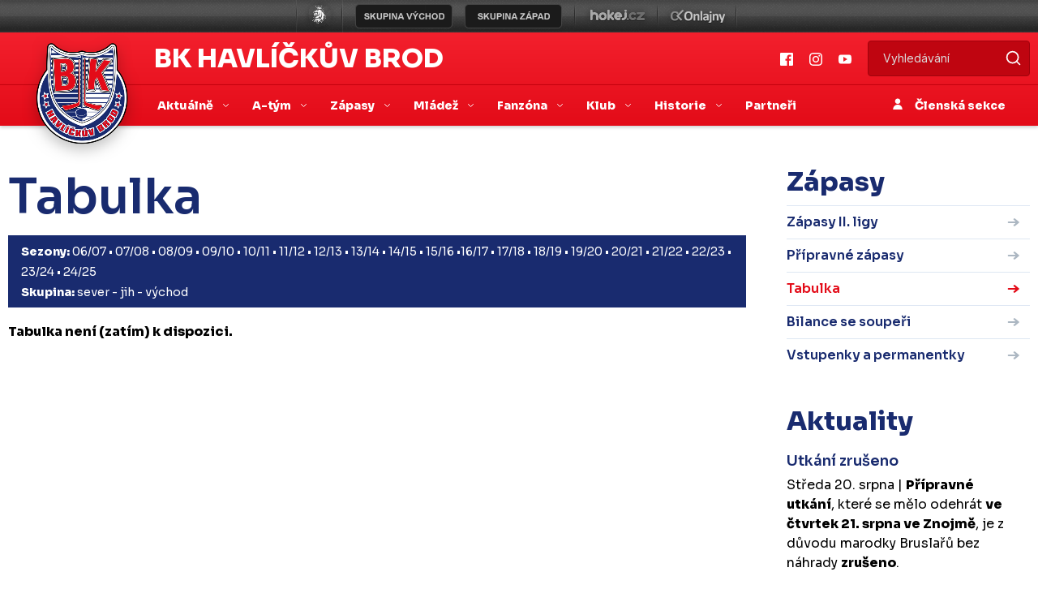

--- FILE ---
content_type: text/html
request_url: https://www.bkhb.cz/tabulka.asp?sezona=2022&liga=ds
body_size: 59212
content:

<!DOCTYPE html>
<html lang="cs" dir="ltr">
  <head>
    <meta charset="windows-1250">
    <meta name="viewport" content="width=device-width, initial-scale=1, shrink-to-fit=no">
    <meta name="googlebot" content="index,follow,snippet,archive" />
    <meta name="keywords" content="hokej Havlíčkův Brod CR ceska cesko" />
    <meta name="description" content="BK Havlíčkův Brod" />
    <meta name="copyright" content="BK Havlíčkův Brod, eSports.cz s.r.o." />

    
    <link href="https://vesna.esports.cz/weby_data/top_bar/top_bar_css.css" rel="stylesheet">
    <link href="inc/css/theme.min.css" rel="stylesheet">
    <link href="inc/css/hotfix.css?1" rel="stylesheet">
    <link rel="author" href="humans.txt">
    
    <link rel="apple-touch-icon" sizes="180x180" href="/apple-touch-icon.png">
    <link rel="icon" type="image/png" sizes="32x32" href="/favicon-32x32.png">
    <link rel="icon" type="image/png" sizes="16x16" href="/favicon-16x16.png">
    <link rel="manifest" href="/site.webmanifest">
    <link rel="mask-icon" href="/safari-pinned-tab.svg" color="#5bbad5">
    <meta name="msapplication-TileColor" content="#da532c">
    <meta name="theme-color" content="#ffffff">

		
		<title>Zápasy  -  Tabulka</title>
		
		<!-- Global site tag (gtag.js) - Google Analytics -->
<script type="text/plain" data-cookiecategory="analytics" async src="https://www.googletagmanager.com/gtag/js?id=UA-153433239-4"></script>
<script type="text/plain" data-cookiecategory="analytics">
window.dataLayer = window.dataLayer || [];
function gtag(){dataLayer.push(arguments);}
gtag('js', new Date());

gtag('config', 'UA-153433239-4');
</script>


</head>
  <body>

<!-- menu -->
<!-- Lista s tymy -->
<div id="top_bar_icons">
  <style>
html, body{
	margin: 0 !important;
	padding: 0;
}
#top_bar {
	margin:0;
	padding:0;
	width: 100%;
	height: 40px;
	background: url(https://vesna.esports.cz/weby_data/top_bar/druha_liga/bg.png) repeat-x 0px 0px;
}

#top_bar_icons_box {
	width: 980px !important;
	padding-left: 00px !important;
	width: 1280px;
	margin: auto;
	padding-left: 85px;
}

#cslh {
	background: url(https://vesna.esports.cz/weby_data/top_bar/druha_liga/logo.png?3) repeat-x 0px 0px;
	width: 58px;
	height: 40px;
	display: inline-block;
	margin-right: 15px;
}
#cslh:hover {
	background: url(https://vesna.esports.cz/weby_data/top_bar/druha_liga/logo.png?3) repeat-x 0px -40px;
	width: 58px;
	height: 40px;
	display: inline-block;
}
#cslh a {
	display: inline-block;
	width: 58px;
	height: 40px;
}

#sever {
	background: url(https://vesna.esports.cz/weby_data/top_bar/druha_liga/skupinaSEVE.png) repeat-x 0px 0px;
	width: 120px;
	height: 40px;
	display: inline-block;
	cursor: pointer;
	margin-right: 10px;
}
#sever:hover {
	background: url(https://vesna.esports.cz/weby_data/top_bar/druha_liga/skupinaSEVE.png) repeat-x 0px -40px;
	width: 120px;
	height: 40px;
	display: inline-block;
	cursor: pointer;
}

#vychod {
	background: url(https://vesna.esports.cz/weby_data/top_bar/druha_liga/vychod.png) repeat-x 0px 0px;
	width: 120px;
	height: 40px;
	display: inline-block;
	cursor: pointer;
	margin-right: 15px;
}
#vychod:hover {
	background: url(https://vesna.esports.cz/weby_data/top_bar/druha_liga/vychod.png) repeat-x 0px -40px;
	width: 120px;
	height: 40px;
	display: inline-block;
	cursor: pointer;
}

#zapad {
	background: url(https://vesna.esports.cz/weby_data/top_bar/druha_liga/zapad.png) repeat-x 0px 0px;
	width: 120px;
	height: 40px;
	display: inline-block;
	cursor: pointer;
	margin-right: 15px;
}
#zapad:hover {
	background: url(https://vesna.esports.cz/weby_data/top_bar/druha_liga/zapad.png) repeat-x 0px -40px;
	width: 120px;
	height: 40px;
	display: inline-block;
	cursor: pointer;
}

#stred {
	background: url(https://vesna.esports.cz/weby_data/top_bar/druha_liga/skupinaS.png) repeat-x 0px 0px;
	width: 120px;
	height: 40px;
	display: inline-block;
	cursor: pointer;
	margin-right: 15px;
}
#stred:hover {
	background: url(https://vesna.esports.cz/weby_data/top_bar/druha_liga/skupinaS.png) repeat-x 0px -40px;
	width: 120px;
	height: 40px;
	display: inline-block;
	cursor: pointer;
}

#jih {
	background: url(https://vesna.esports.cz/weby_data/top_bar/druha_liga/skupinaJ.png) repeat-x 0px 0px;
	width: 120px;
	height: 40px;
	display: inline-block;
	cursor: pointer;
	margin-right: 15px;
}
#jih:hover {
	background: url(https://vesna.esports.cz/weby_data/top_bar/druha_liga/skupinaJ.png) repeat-x 0px -40px;
	width: 120px;
	height: 40px;
	display: inline-block;
	cursor: pointer;
}

#hokejcz {
	background: url(https://vesna.esports.cz/weby_data/top_bar/druha_liga/hokejcz.png) repeat-x 0px 0px;
	width: 104px;
	height: 40px;
	display: inline-block;
}
#hokejcz:hover {
	background: url(https://vesna.esports.cz/weby_data/top_bar/druha_liga/hokejcz.png) repeat-x 0px -40px;
	width: 104px;
	height: 40px;
	display: inline-block;
}
#hokejcz a {
	display: inline-block;
	width: 104px;
	height: 40px;
}

#onlajny {
	background: url(https://vesna.esports.cz/weby_data/top_bar/druha_liga/onlajny.png) repeat-x 0px 0px;
	width: 104px;
	height: 40px;
	display: inline-block;
}
#onlajny:hover {
	background: url(https://vesna.esports.cz/weby_data/top_bar/druha_liga/onlajny.png) repeat-x 0px -40px;
	width: 104px;
	height: 40px;
	display: inline-block;
}
#onlajny a {
	display: inline-block;
	width: 104px;
	height: 40px;
}

#zapad_menu {
	display: inline-block;
}
#bcg_top_bar_items {
	display: inline-block;
}
#bcg_top_bar_items ul {
	font-family: Arial, Verdana;
	font-size: 14px;
	margin: 0;
	padding: 0;
	display: inline-block;
	list-style: none;
}
#bcg_top_bar_items ul li {
	display: block;
	position: relative;
	float: left;
}
#bcg_top_bar_items li ul {
	display: none;
	background: white;
	background: url(https://vesna.esports.cz/weby_data/top_bar/druha_liga/submenu_bg.png);
	border-color: #c9c9c9;
	border-width: 12px;
	width: 430px;
	height: 235px;
	margin-top: 30px;
	font-size: 12px;
	font-family: Arial;
	padding-top: 10px;
	padding-left: 10px;
	z-index:2000;
}
#vychodni_menu li ul {
	display: none;
	background: white;
	background: url(https://vesna.esports.cz/weby_data/top_bar/druha_liga/submenu_bg.png);
	border-color: #c9c9c9;
	border-width: 12px;
	width: 430px;
	height: 235px;
	margin-top: 30px;
	font-size: 12px;
	font-family: Arial;
	padding-top: 10px;
	padding-left: 10px;
}
#bcg_top_bar_items ul li a {
	display: block;
	text-decoration: none;
	color: black;
	padding: 5px 15px 5px 15px;
	margin-left: 1px;
	font-size: 12px;
	font-family: Arial;
}
#bcg_top_bar_items ul li a:hover {

}
#bcg_top_bar_items li:hover ul {
	display: block;
	position: absolute;
}
#bcg_top_bar_items li:hover li {
	width: 210px;
}
#bcg_top_bar_items li:hover li a:hover {
	color:black;
	text-decoration: underline;
}
@media only screen and (max-width:1200px){
    #top_bar{
        display:none;
    }
}
</style>

<div id="top_bar">
<div id="top_bar_icons_box">

<a href="http://ceskyhokej.org/hokejove-souteze/2-liga" target="_blank" title="Český svaz ledního hokeje"><div id="cslh"></div></a>

<div id="bcg_top_bar_items">


<ul id="menux">
	<!--
  <li id="jih"><a href="#"></a>
		<ul style="background:url(https://vesna.esports.cz/weby_data/top_bar/druha_liga/submenu_bg3.png);">
	   	    <li><a href="https://hcrisuty.cz/" target="_blank">TJ HC Řisuty</a></li>
            <li><a href="https://bkhb.cz/" target="_blank">BK Havlíčkův Brod</a></li>
			<li><a href="https://hcstadioncheb.cz/" target="_blank">HC Stadion Cheb</a></li>
            <li><a href="https://ihcpisek.cz/" target="_blank">IHC Králové Písek</a></li>
            <li><a href="https://hckobra.cz/" target="_blank">HC Kobra Praha</a></li>
            <li><a href="https://hcpribram.cz/" target="_blank">HC Příbram</a></li>
            <li><a href="https://hc-klatovy.cz/" target="_blank">HC Klatovy</a></li>
            <li><a href="www.hctabor.com/" target="_blank">HC Tábor</a></li>
		</ul>
	</li>


  <li id="sever"><a href="#"></a>
		<ul style="background:url(https://vesna.esports.cz/weby_data/top_bar/druha_liga/submenu_bg3.png);">
        	<li><a href="https://hokejnp.cz/" target="_blank">BK Nová Paka</a></li>
		    <li><a href="https://hcdecin.cz/" target="_blank">HC Děčín</a></li>
            <li><a href="https://mostectilvi.cz/" target="_blank">MOSTEČTÍ LVI</a></li>
            <li><a href="https://hchronov.cz/" target="_blank">HC Wikov Hronov</a></li>
            <li><a href="https://dracibilina.cz/" target="_blank">Draci Bílina</a></li>
            <li><a href="https://hcvlci.cz/" target="_blank">TJ HC Jablonec n/N.</a></li>
            <li><a href="https://hcdvurkralove.cz/" target="_blank">HC Dvůr Králové n.L.</a></li>
            <li><a href="https://hcletci.cz/" target="_blank">HC Letci Letňany</a></li>
		</ul>
	</li>
	-->

  	<li id="vychod"><a href="#"></a>
		<ul>
		    <li><a href="https://hokejub.cz/" target="_blank">HC Spartak Uherský Brod</a></li>
			<li><a href="https://www.hkkm.cz/" target="_blank">HK Kroměříž</a></li>
           	<li><a href="https://www.hc-havirov.cz/" target="_blank">AZ Havířov</a></li>
			<li><a href="https://lhkjestrabi.cz/" target="_blank">LHK Jestřábi Prostějov</a></li>
			<li><a href="https://www.dracisumperk.cz/" target="_blank">Draci Pars Šumperk</a></li>
            <li><a href="https://www.hcslezan.cz/" target="_blank">HC Slezan Opava</a></li>
            <li><a href="https://www.hokejzr.cz/" target="_blank">SKLH Žďár nad Sázavou</a></li>
            <li><a href="https://www.hknj.cz/" target="_blank">HK Nový Jičín</a></li>
            <li><a href="https://www.hcvm.cz/" target="_blank">HC Bobři Valašské Meziříčí</a></li>
			<li><a href="http://www.technikahokej.cz/" target="_blank">VSK Technika Hokej Brno</a></li>
            <li><a href="https://www.hcismm.cz/" target="_blank">HC ISMM Kopřivnice</a></li>
            <li><a href="https://www.hokejvm.cz/" target="_blank">HHK Velké Meziříčí</a></li>
            <li><a href="https://www.shkmhodonin.cz/" target="_blank">SHKM Hodonín</a></li>
			<li><a href="https://hcorli.cz/" target="_blank">Orli Znojmo</a></li>
    	</ul>
	</li>

  	<li id="zapad"><a href="#"></a>
		<!-- <ul style="background:url(https://vesna.esports.cz/weby_data/top_bar/druha_liga/submenu_bg3.png);"> -->
		<ul>  
			<li><a href="https://www.bkhb.cz/" target="_blank">BK Havlíčkův Brod</a></li>
		    <li><a href="https://slovanusti.cz/" target="_blank">HC Slovan Ústí nad Labem</a></li>
           	<li><a href="https://hokejbenatky.cz/" target="_blank">HC Benátky nad jizerou</a></li>
            <li><a href="https://www.hcvrchlabi.cz/" target="_blank">HC Stadion Vrchlabí</a></li>
            <li><a href="https://www.skkadan.cz/" target="_blank">SK Kadaň</a></li>
            <li><a href="https://www.ihcpisek.cz/" target="_blank">IHC Písek</a></li>
			<li><a href="https://hokejkralupy.cz/" target="_blank">HK Kralupy</a></li>
            <li><a href="https://www.hcdecin.cz/" target="_blank">HC Děčín</a></li>
            <li><a href="https://www.hckobra.cz/" target="_blank">HC Kobra Praha</a></li>
            <li><a href="https://www.mostectilvi.cz/" target="_blank">Mostečtí Lvi</a></li>
            <li><a href="https://hcpribram.cz/" target="_blank">HC Příbram</a></li>
            <li><a href="https://hchronov.cz/" target="_blank">HC Hronov</a></li>
            <li><a href="https://www.hcstadioncheb.cz/" target="_blank">HC Stadion Cheb</a></li> 
            <li><a href="https://hcmilevsko1934.cz/" target="_blank">HC Milevsko 1934</a></li> 
    	</ul>
	</li>

</ul>



<a href="http://www.hokej.cz/druha-liga" target="_blank" title="Hokej.cz - 2. Liga"><div id="hokejcz"></div></a>
<a href="http://www.onlajny.com/" target="_blank" title="Onlajny.com | online přenosy sportovních utkání"><div id="onlajny"></div></a>


</div>

</div>
</div>

</div>
<header>
  <div class="nav-wrap">
    <div class="second-head d-none d-lg-block">
      <div class="container">
        <div class="d-flex">
          <div class="align-items-center d-flex">
            <div class="head"><a href="/">BK Havlíčkův Brod</a></div>
          </div>

          <div class="ml-auto d-none d-lg-flex align-items-center">
            <a class="social" target='_blank' href="https://www.facebook.com/bkhb.cz/"><img src="inc/img/facebook.svg" alt="" /></a>
            <a class="social" target='_blank' href="https://www.instagram.com/bkhb.cz/"><img src="inc/img/instagram.svg" alt="" /></a>
            <a class="social" target='_blank' href="https://www.youtube.com/@bkhb_cz"><img src="inc/img/youtube.svg" alt="" /></a>

            <form action="archiv.asp" class="searchForm mr-auto mr-lg-0 ml-auto">
              <input type="text" name="search" class="search" required="" placeholder="Vyhledávání" />
              <input type="submit" class="submit" value="" />
            </form>
          </div>
        </div>
      </div>
    </div>

    <nav id="main-nav" class="menu navbar navbar-expand-lg navbar-dark">
      <div class="container">
        <div class="logo mx-lg-auto order-0">
          <a class="logo-link" href="/"><img src="inc/img/logo.png" alt="" /></a>
          <div class="slogan-mobile d-block d-lg-none">
            <a href="#">BK Havlíčkův Brod</a>
          </div>
        </div>
        <button class="navbar-toggler second-button" type="button" data-toggle="collapse" data-target=".dual-collapse2">
          <div class="animated-icon2">
            <span></span><span></span><span></span><span></span>
          </div>
        </button>
        <div class="navbar-collapse collapse w-100 dual-collapse2 mt-2 mt-lg-0 text-center text-lg-left main-nav-wrap">
          <ul class="navbar-nav mr-auto">
            
            <li class="nav-item dropdown">
              <a class="nav-link dropdown-toggle" href="#" id="navbarDropdown" role="button" data-toggle="dropdown"
                aria-haspopup="true" aria-expanded="false">
                Aktuálně
              </a>
              <div class="dropdown-menu" aria-labelledby="navbarDropdown">
                


                <a class="nav-link"  href="archiv.asp">Články</a>
                


                <a class="nav-link"  href="archiv.asp?page=4">Aktuality</a>
                

            </li>
            
            <li class="nav-item dropdown">
              <a class="nav-link dropdown-toggle" href="#" id="navbarDropdown" role="button" data-toggle="dropdown"
                aria-haspopup="true" aria-expanded="false">
                A-tým
              </a>
              <div class="dropdown-menu" aria-labelledby="navbarDropdown">
                


                <a class="nav-link"  href="soupiska.asp">Soupiska</a>
                


                <a class="nav-link"  href="zobraz.asp?t=zmeny-v-kadru">Změny v kádru</a>
                


                <a class="nav-link"  href="zobraz.asp?t=realizacni-tym">Realizační tým</a>
                


                <a class="nav-link"  href="statistiky.asp">Statistiky</a>
                

            </li>
            
            <li class="nav-item dropdown">
              <a class="nav-link dropdown-toggle" href="#" id="navbarDropdown" role="button" data-toggle="dropdown"
                aria-haspopup="true" aria-expanded="false">
                Zápasy
              </a>
              <div class="dropdown-menu" aria-labelledby="navbarDropdown">
                


                <a class="nav-link"  href="zapasy.asp">Zápasy II. ligy</a>
                


                <a class="nav-link"  href="zapasy.asp?sezona=2026prip">Přípravné zápasy</a>
                


                <a class="nav-link"  href="tabulka.asp">Tabulka</a>
                


                <a class="nav-link"  href="zobraz.asp?t=bilance-se-souperi">Bilance se soupeři</a>
                


                <a class="nav-link"  href="zobraz.asp?t=vstupenky-a-permanentky">Vstupenky a permanentky</a>
                

            </li>
            
            <li class="nav-item dropdown">
              <a class="nav-link dropdown-toggle" href="#" id="navbarDropdown" role="button" data-toggle="dropdown"
                aria-haspopup="true" aria-expanded="false">
                Mládež 
              </a>
              <div class="dropdown-menu" aria-labelledby="navbarDropdown">
                


                <a class="nav-link"  href="registrace.asp">Individuální výuka</a>
                


                <a class="nav-link"  href="mladez.asp">Rozcestník mládeže</a>
                


                <a class="nav-link"  href="zapasy.asp?kategorie=JUN">Zápasy juniorů</a>
                


                <a class="nav-link"  href="zapasy.asp?kategorie=DOR">Zápasy dorostu</a>
                


                <a class="nav-link"  href="zobraz.asp?t=realizacni-tymy">Realizační týmy</a>
                


                <a class="nav-link"  href="zobraz.asp?t=nabor-hokejistu">Nábor hokejistů</a>
                


                <a class="nav-link"  href="zobraz.asp?t=vikendova-skola-brusleni">Víkendová škola bruslení</a>
                


                <a class="nav-link"  href="zobraz.asp?t=krasobrusleni">Krasobruslení</a>
                


                <a class="nav-link"  href="zobraz.asp?t=clenske-prispevky">Členské příspěvky</a>
                


                <a class="nav-link"  href="zobraz.asp?t=sleva-bauer">Sleva Bauer</a>
                


                <a class="nav-link"  href="zobraz.asp?t=dokumenty">Dokumenty</a>
                

            </li>
            
            <li class="nav-item dropdown">
              <a class="nav-link dropdown-toggle" href="#" id="navbarDropdown" role="button" data-toggle="dropdown"
                aria-haspopup="true" aria-expanded="false">
                Fanzóna
              </a>
              <div class="dropdown-menu" aria-labelledby="navbarDropdown">
                


                <a class="nav-link"  href="zobraz.asp?t=soutez-blachotrapez">Soutěž s Blachotrapez</a>
                


                <a class="nav-link"  href="/zobraz.asp?t=velka-soutez-blachotrapez">Velká soutěž s Blachotrapez</a>
                


                <a class="nav-link"  href="fotogalerie.asp">Fotogalerie</a>
                


                <a class="nav-link" target='_blank' href="https://www.youtube.com/@bkhb_cz">YouTube</a>
                


                <a class="nav-link" target='_blank' href="https://www.facebook.com/bkhb.cz/">Facebook</a>
                


                <a class="nav-link" target='_blank' href="https://www.instagram.com/bkhb.cz/">Instagram</a>
                


                <a class="nav-link" target='_blank' href="https://www.tiktok.com/@bkhb.cz">TikTok</a>
                


                <a class="nav-link" target='_blank' href="https://twitter.com/bkhb_cz">Twitter</a>
                


                <a class="nav-link"  href="offline.asp">Ptejte se</a>
                


                <a class="nav-link" target='_blank' href="https://www.facebook.com/RebelHeartsCZ">Rebel Hearts</a>
                

            </li>
            
            <li class="nav-item dropdown">
              <a class="nav-link dropdown-toggle" href="#" id="navbarDropdown" role="button" data-toggle="dropdown"
                aria-haspopup="true" aria-expanded="false">
                Klub
              </a>
              <div class="dropdown-menu" aria-labelledby="navbarDropdown">
                


                <a class="nav-link"  href="zobraz.asp?t=informace-a-kontakty">Informace a kontakty</a>
                


                <a class="nav-link"  href="zobraz.asp?t=vedeni-klubu">Vedení klubu</a>
                


                <a class="nav-link" target='_blank' href="http://www.tshb.cz/zimni-stadion/ms-1398/p1=1398">Stadion</a>
                


                <a class="nav-link" target='_blank' href="https://www.softkom.biz/Softkom/scheduletshb.aspx">Rozpis ledu</a>
                


                <a class="nav-link"  href="zobraz.asp?t=redakce">Redakce</a>
                


                <a class="nav-link"  href="zobraz.asp?t=akreditace">Akreditace</a>
                

            </li>
            
            <li class="nav-item dropdown">
              <a class="nav-link dropdown-toggle" href="#" id="navbarDropdown" role="button" data-toggle="dropdown"
                aria-haspopup="true" aria-expanded="false">
                Historie
              </a>
              <div class="dropdown-menu" aria-labelledby="navbarDropdown">
                


                <a class="nav-link"  href="zobraz.asp?t=historie-klubu">Historie klubu</a>
                


                <a class="nav-link"  href="zobraz.asp?t=sezona-po-sezone">Sezona po sezoně</a>
                


                <a class="nav-link"  href="zobraz.asp?t=slavni-odchovanci">Slavní odchovanci</a>
                

            </li>
            
            <li class="nav-item">
              <a class="nav-link" target_menu href="partneri.asp">Partneři</a>
            </li>
        </div>
        
        </ul>

        <div class="navbar-collapse collapse w-100 dual-collapse2 mb-2 mb-lg-0">
          <div class="d-block d-lg-none text-center">
            <a class="social" href="#"><img src="inc/img/facebook.svg" alt="" /></a>
            <a class="social" href="#"><img src="inc/img/instagram.svg" alt="" /></a>
            <a class="social" href="#"><img src="inc/img/youtube.svg" alt="" /></a>
          </div>
          <div class="d-block d-lg-none">
            <form class="searchForm mr-auto mr-lg-0 ml-auto">
              <input type="text" name="query" class="search" required="" placeholder="Vyhledávání" />
              <input type="submit" name="search" class="submit" value="" />
            </form>
          </div>
          <ul class="navbar-nav ml-auto">
            <li class="nav-item text-center">
              <a class="nav-link clen" href="https://clen.bkhb.cz"><img src="inc/img/person.svg" alt="" /> Členská sekce</a>
            </li>
          </ul>
        </div>
      </div>
  </div>
  </nav>
  </div>
</header>
<div class="container roster mt-5 mb-5">
        <div class="row">
            <div class="col-12 col-lg-8 col-xl-9 left-side mb-4 mb-lg-0 content-wrap">

                <div class="content tabulka">

                    

			<h1>Tabulka</h1>
			


    <a name="tabulka"></a>

    
			<p class="d-none">
				<a href="vysledky.asp?liga=&sezona=2026">
					<b>Přehled výsledků základní části - klikněte zde</b>
				</a>
			</p>
		
    <script language="JavaScript" type="text/javascript">
       function check_form() {
            box = document.forms[0].mesic;
            box2 = document.forms[0].kvartal;
            destination = box.options[box.selectedIndex].value;


            if (destination!=0) {
                box2.disabled=true;
            }
            else{
                box2.disabled=false;
            }

           }

          function check_form2() {
            box3 = document.forms[0].kvartal;
            box4 = document.forms[0].mesic;
            destination = box3.options[box3.selectedIndex].value;


            if (destination!=0) {
                box4.disabled=true;
            }
            else{
                box4.disabled=false;
            }

           }

    </script>
	
	
    <style>
    #tabLiga  {width:100%;border-collapse:collapse;margin-top:3px;margin-bottom:3px}
    #tabLiga th {text-align:right;font-weight:bold;padding-left:3px;padding-right:3px;font-size:9pt;}
    #tabLiga td {text-align:right;padding-left:3px;padding-right:3px;font-size:9pt;}
    #tabLigaPoradi {text-align:left}
    #tabLiga .vstrel {padding-right:0px;border-right:0px}
    #tabLiga .dt {border-left:0px;border-right:0px}
    #tabLiga .inkas {text-align:left;border-left:0px}
    #tabulkaTym a:link {text-decoration:none}
    #tabulkaTym a:visited {text-decoration:none}
    #tabulkaTym a:hover {text-decoration:underline}
    #tabVygenerovat {font-size:8pt}
    #tabLiga tr.bb {border-bottom:3px solid #555555}
    #tabLiga table.table-colored.one tr:nth-child(1) td, table.table-colored.one tr:nth-child(2) td, table.table-colored.one tr:nth-child(3) td, table.table-colored.one tr:nth-child(4) td, table.table-colored.one tr:nth-child(5) td {background-color: #4572f7;} table.table-colored.one tr:last-child td {background-color: #ff4d4d;}

    </style>
	
	
    <div style="width:100%">

    


    <FIELDSET 
	style="padding:5px;width:100%;margin-top:5px;font-size:8pt"
	>

    <b>Sezony: </b><a href='tabulka.asp?sezona=2007&liga=ds' class='False'>06/07</a> &bull; <a href='tabulka.asp?sezona=2008&liga=ds' class='False'>07/08</a> &bull; <a href='tabulka.asp?sezona=2009&liga=ds' class='False'>08/09</a> &bull; <a href='tabulka.asp?sezona=2010&liga=ds' class='False'>09/10</a> &bull; <a href='tabulka.asp?sezona=2011&liga=ds' class='False'>10/11</a> &bull; <a href='tabulka.asp?sezona=2012&liga=ds' class='False'>11/12</a> &bull; <a href='tabulka.asp?sezona=2013&liga=ds' class='False'>12/13</a> &bull; <a href='tabulka.asp?sezona=2014&liga=ds' class='False'>13/14</a> &bull; <a href='tabulka.asp?sezona=2015&liga=ds' class='False'>14/15</a> &bull; <a href='tabulka.asp?sezona=2016&liga=ds' class='False'>15/16</a> &bull;<a href='tabulka.asp?sezona=2017&liga=ds' class='False'>16/17</a> &bull; <a href='tabulka.asp?sezona=2018&liga=ds' class='False'>17/18</a> &bull; <a href='tabulka.asp?sezona=2019&liga=ds' class='False'>18/19</a> &bull; <a href='tabulka.asp?sezona=2020&liga=ds' class='False'>19/20</a> &bull; <a href='tabulka.asp?sezona=2021&liga=ds' class='False'>20/21</a> &bull; <a href='tabulka.asp?sezona=2022&liga=ds' class='True'>21/22</a> &bull; <a href='tabulka.asp?sezona=2023&liga=ds' class='False'>22/23</a> &bull; <a href='tabulka.asp?sezona=2024&liga=ds' class='False'>23/24</a> &bull; <a href='tabulka.asp?sezona=2025&liga=ds' class='False'>24/25</a>  <br/><strong>Skupina:</strong> <a href='tabulka.asp?sezona=2022&liga=dse' class='False'>sever</a> - <a href='tabulka.asp?sezona=2022&liga=dj' class='False'>jih</a> - <a href='tabulka.asp?sezona=2022&liga=dv' class='False'>východ</a> 



    </fieldset>


    <p><b>Tabulka není (zatím) k dispozici.</b></p></table><style>
.systemSouteze p {margin-top:3px;margin-bottom:2px}
</style>



    </div>



			

			</div>
			       	                       
                </div>

              <div class="col-12 col-lg-4 col-xl-3 right-side">
                
	   <div class="mb-2">
	     <h2>Zápasy</h2>
	     <ul class="side-nav">
	        <li class=""><a href="zapasy.asp" >Zápasy II. ligy</a></li><li class=""><a href="zapasy.asp?sezona=2026prip" >Přípravné zápasy</a></li><li class="active"><a href="tabulka.asp" >Tabulka</a></li><li class=""><a href="zobraz.asp?t=bilance-se-souperi" >Bilance se soupeři</a></li><li class=""><a href="zobraz.asp?t=vstupenky-a-permanentky" >Vstupenky a permanentky</a></li>
	      </ul>
	    </div>
	      
                <div class="mb-2">
                    <h2>Aktuality</h2>
                </div>

                <div class="side-news-wrap">
                    <div class="row">
            


                        <div class="col-12 mb-2">
                            <div class="d-block news side-news pr-2">
                                <h3>Utkání zrušeno</h3>
                                <p>Středa 20. srpna | <strong>Přípravné utkání</strong>, které se mělo odehrát <strong>ve čtvrtek 21. srpna ve Znojmě</strong>, je z důvodu marodky Bruslařů bez náhrady <strong>zrušeno</strong>.   <!----></p>
                            </div>
                        </div>

         


                        <div class="col-12 mb-2">
                            <div class="d-block news side-news pr-2">
                                <h3>Změna místa utkání dorostu</h3>
                                <p><strong>Havlíčkobrodští dorostenci</strong> měli odehrát první dvě utkání čtvrtfinálové série ve čtvrtek a v pátek 13. a 14. března na domácím hřišti. Kvůli technické závadě na Zimním stadionu Kotlina, na jejíž odstranění usilovně pracují Technické služby Havlíčkův Brod a dodavatelské firmy, se ovšem <strong>s Pískem utkají v Humpolci</strong>. Oba zápasy začínají <strong>ve 12:30</strong>.   <!----></p>
                            </div>
                        </div>

         


                        <div class="col-12 mb-2">
                            <div class="d-block news side-news pr-2">
                                <h3>Napsali o nás</h3>
                                <p>Neděle 3. listopadu | <strong>Nová Kotlina: Znamená to pro nás moc, těší Třetinu. Na co si musí hráči zvyknout?</strong>, píše se na serveru hokej.cz. <a href="https://www.hokej.cz/nova-kotlina-znamena-to-pro-nas-moc-tesi-tretinu-na-co-si-musi-hraci-zvyknout/5084424" target="_blank">Přečtěte si celý článek</a>.   <!----></p>
                            </div>
                        </div>

         


                        <div class="col-12 mb-2">
                            <div class="d-block news side-news pr-2">
                                <h3>Napsali o nás</h3>
                                <p>Pátek 25. října | <strong>Hřiště jako v NHL. Brodskou Kotlinu pokřtí derby</strong>, píše se na serveru sport.cz. <a href="https://www.sport.cz/clanek/hokej-hriste-jako-v-nhl-brodskou-kotlinu-pokrti-derby-5038881" target="_blank">Přečtěte si celý článek</a>.   <!--Milan Sochor--></p>
                            </div>
                        </div>

         


                        <div class="col-12 mb-2">
                            <div class="d-block news side-news pr-2">
                                <h3>Proti Opavě ve Světlé</h3>
                                <p>Středa 16. října | Čekání na návrat do naší milované Kotliny se blíží ke konci. <strong>A-tým Bruslařů</strong> se naposledy představí v azylu, <strong>v sobotu 19. října přivítá Opavu od 17:00 ve Světlé nad Sázavou</strong>. <a href="/clanek.asp?id=Posledni-zapas-v-azylu-Zapas-s-Opavou-se-odehraje-ve-Svetle-nad-Sazavou-Derby-uz-v-Kotline-7195">Přečtěte si více informací</a>.   <!--Milan Sochor--></p>
                            </div>
                        </div>

         


                        <div class="col-12 mb-2">
                            <div class="d-block news side-news pr-2">
                                <h3>Proti Ďáblům v Chotěboři</h3>
                                <p>Pondělí 7. října | <strong>Havlíčkobrodský A-tým</strong> kvůli zpožděné rekonstrukci ledové plochy v Kotlině odehraje další domácí zápas v azylu. <strong>Proti Novému Jičínu se utká v sobotu 12. října od 16:30 v Chotěboři</strong>. <a href="/clanek.asp?id=Rekonstrukce-Kotliny-se-prodluzuje-Pristi-domaci-zapas-s-Novym-Jicinem-se-odehraje-v-Chotebori-7178">Přečtěte si více informací</a>.   <!----></p>
                            </div>
                        </div>

         
                    </div>
                    
                </div>
                   <div class="row">
                        <div class="col-12 text-center text-lg-left">
                            <a class="btn btn-primary mb-5" href="/archiv.asp?page=4">Další aktuality</a>
                        </div>
                    </div>

           
<div class="mb-2">
                    <h2>YouTube</h2>
                </div>
                <div class="row px-0">
                
                                 <div class="col-12 mb-4">
                        <a class="d-block news small-news" target="_blank" href="https://www.youtube.com/watch?v=KtGLvFUOBUk">
                            <div class="image round play">
                                <img class="img-fluid" src="https://i.ytimg.com/vi/KtGLvFUOBUk/maxresdefault.jpg" alt="">
                            </div>
                            <div class="date">09.11.2025</div>
                            <h2>Sestřih 13. kola: Děčín – Havlíčkův Brod 5:0</h2>

                        </a>
                    </div>
                                          
                                 <div class="col-12 mb-4">
                        <a class="d-block news small-news" target="_blank" href="https://www.youtube.com/watch?v=Q2m1CcueRbA">
                            <div class="image round play">
                                <img class="img-fluid" src="https://i.ytimg.com/vi/Q2m1CcueRbA/maxresdefault.jpg" alt="">
                            </div>
                            <div class="date">06.11.2025</div>
                            <h2>David Cinka: Musíme to hodit za hlavu a vyhrát v Děčíně!</h2>

                        </a>
                    </div>
                                          
                            <div class="row w-100">
                    <div class="col-12 text-center text-lg-left">
                        <a class="btn btn-primary mb-5" href="https://www.youtube.com/channel/UCGLgXczQdzCNeFPDbuf8l9A" target="_blank">Další videa</a>
                    </div>
                </div>
   
                </div>
                
              </div> 

        </div>
    </div>

          <div class="legends-slider">

                <a class="text-decoration-none" href="/zobraz.asp?t=vaclav-chytracek">
            <div class="legends"
                style="background-image: url(&quot; /ads/db_partners/logos/16.jpg &quot;)">
                <div class="text-wrap">
                    <div class="position">ÚTOČNÍK</div>
                    <h3>Václav<br><span>Chytráček</span</h3>
                </div>
            </div>
        </a>

        
                <a class="text-decoration-none" href="/zobraz.asp?t=jan-suchy">
            <div class="legends"
                style="background-image: url(&quot; /ads/db_partners/logos/17.jpg &quot;)">
                <div class="text-wrap">
                    <div class="position">OBRÁNCE</div>
                    <h3>Jan<br><span>Suchý</span</h3>
                </div>
            </div>
        </a>

        
                <a class="text-decoration-none" href="/zobraz.asp?t=jaroslav-holik">
            <div class="legends"
                style="background-image: url(&quot; /ads/db_partners/logos/18.jpg &quot;)">
                <div class="text-wrap">
                    <div class="position">ÚTOČNÍK</div>
                    <h3>Jaroslav<br><span>Holík</span</h3>
                </div>
            </div>
        </a>

        
                <a class="text-decoration-none" href="/zobraz.asp?t=jiri-holik">
            <div class="legends"
                style="background-image: url(&quot; /ads/db_partners/logos/19.jpg &quot;)">
                <div class="text-wrap">
                    <div class="position">ÚTOČNÍK</div>
                    <h3>Jiří<br><span>Holík</span</h3>
                </div>
            </div>
        </a>

        
                <a class="text-decoration-none" href="/zobraz.asp?t=josef-augusta">
            <div class="legends"
                style="background-image: url(&quot; /ads/db_partners/logos/20.jpg &quot;)">
                <div class="text-wrap">
                    <div class="position">ÚTOČNÍK</div>
                    <h3>Josef<br><span>Augusta</span</h3>
                </div>
            </div>
        </a>

        
                <a class="text-decoration-none" href="/zobraz.asp?t=milan-chalupa">
            <div class="legends"
                style="background-image: url(&quot; /ads/db_partners/logos/21.jpg &quot;)">
                <div class="text-wrap">
                    <div class="position">OBRÁNCE</div>
                    <h3>Milan<br><span>Chalupa</span</h3>
                </div>
            </div>
        </a>

        
                <a class="text-decoration-none" href="/zobraz.asp?t=jaroslav-benak">
            <div class="legends"
                style="background-image: url(&quot; /ads/db_partners/logos/22.jpg &quot;)">
                <div class="text-wrap">
                    <div class="position">OBRÁNCE</div>
                    <h3>Jaroslav<br><span>Benák</span</h3>
                </div>
            </div>
        </a>

        
                <a class="text-decoration-none" href="/zobraz.asp?t=radek-martinek">
            <div class="legends"
                style="background-image: url(&quot; /ads/db_partners/logos/23.jpg &quot;)">
                <div class="text-wrap">
                    <div class="position">OBRÁNCE</div>
                    <h3>Radek<br><span>Martínek</span</h3>
                </div>
            </div>
        </a>

        
                <a class="text-decoration-none" href="/zobraz.asp?t=josef-vasicek">
            <div class="legends"
                style="background-image: url(&quot; /ads/db_partners/logos/24.jpg &quot;)">
                <div class="text-wrap">
                    <div class="position">ÚTOČNÍK</div>
                    <h3>Josef<br><span>Vašíček</span</h3>
                </div>
            </div>
        </a>

        
                <a class="text-decoration-none" href="/zobraz.asp?t=martin-cech">
            <div class="legends"
                style="background-image: url(&quot; /ads/db_partners/logos/25.jpg &quot;)">
                <div class="text-wrap">
                    <div class="position">OBRÁNCE</div>
                    <h3>Martin<br><span>Čech</span</h3>
                </div>
            </div>
        </a>

        

    </div>
    
    <!-- #LEGENDS -->
    <!-- PARTNERS -->
        
    <div class="container partners mt-5">
        <div class="row">
            <div class="col-12 text-left">
                <div class="row">
                    <div class="col-12 col-md-12 col-lg-3 col-xl-2 text-left mb-3">
                        <h2 class="text-black">Generální partneři</h2>
                    </div>
					<div class="col-12 col-md-12 col-lg-9 col-xl-10 text-left mb-3">


                        <div class="row">
					
              
                            <div class="col-6 col-md-4 col-lg-3 col-xl-2 mb-4">
                                <a href="https://www.muhb.cz" title="" target="_blank">
                                    <img src="ads/db_partners/logos/27.png" alt="">
                                </a>
                            </div>
         
                            <div class="col-6 col-md-4 col-lg-3 col-xl-2 mb-4">
                                <a href="https://www.blachotrapez.cz" title="" target="_blank">
                                    <img src="ads/db_partners/logos/26.jpg" alt="">
                                </a>
                            </div>
         
                            <div class="col-6 col-md-4 col-lg-3 col-xl-2 mb-4">
                                <a href="https://www.ceskyhokej.cz" title="" target="_blank">
                                    <img src="ads/db_partners/logos/48.png" alt="">
                                </a>
                            </div>
         
                </div>
                </div>
                </div>

            </div>
                    

            <div class="col-12 text-left">
                <div class="row">
                    <div class="col-12 col-md-12 col-lg-3 col-xl-2 text-left mb-3">
                        <h2 class="text-black">Hlavní partneři</h2>
                    </div>
					<div class="col-12 col-md-12 col-lg-9 col-xl-10 text-left mb-3">


                        <div class="row">
									  
							<div class="col-6 col-md-4 col-lg-3 col-xl-2 mb-4">
								<a href="https://www.c-energy.cz" title="" target="_blank">
									<img src="ads/db_partners/logos/82.png" alt="">
								</a>
							</div>
						 
							<div class="col-6 col-md-4 col-lg-3 col-xl-2 mb-4">
								<a href="https://www.auto-racek.cz" title="" target="_blank">
									<img src="ads/db_partners/logos/37.png" alt="">
								</a>
							</div>
						 
							<div class="col-6 col-md-4 col-lg-3 col-xl-2 mb-4">
								<a href="https://www.bauerhockey.cz" title="" target="_blank">
									<img src="ads/db_partners/logos/59.png" alt="">
								</a>
							</div>
						 
							<div class="col-6 col-md-4 col-lg-3 col-xl-2 mb-4">
								<a href="https://www.servisvozidel.cz" title="" target="_blank">
									<img src="ads/db_partners/logos/49.png" alt="">
								</a>
							</div>
						 
							<div class="col-6 col-md-4 col-lg-3 col-xl-2 mb-4">
								<a href="https://www.technocon.cz/cs/" title="" target="_blank">
									<img src="ads/db_partners/logos/29.jpg" alt="">
								</a>
							</div>
						 
							<div class="col-6 col-md-4 col-lg-3 col-xl-2 mb-4">
								<a href="https://www.msilnice.cz" title="" target="_blank">
									<img src="ads/db_partners/logos/64.png" alt="">
								</a>
							</div>
						 
							<div class="col-6 col-md-4 col-lg-3 col-xl-2 mb-4">
								<a href="http://www.coophb.cz" title="" target="_blank">
									<img src="ads/db_partners/logos/32.png" alt="">
								</a>
							</div>
						 
							<div class="col-6 col-md-4 col-lg-3 col-xl-2 mb-4">
								<a href="https://www.denwel.com" title="" target="_blank">
									<img src="ads/db_partners/logos/85.png" alt="">
								</a>
							</div>
						 
							<div class="col-6 col-md-4 col-lg-3 col-xl-2 mb-4">
								<a href="https://www.hbrebel.cz" title="" target="_blank">
									<img src="ads/db_partners/logos/8.png" alt="">
								</a>
							</div>
						 
							<div class="col-6 col-md-4 col-lg-3 col-xl-2 mb-4">
								<a href="https://www.brodskaplynarenska.cz/" title="" target="_blank">
									<img src="ads/db_partners/logos/11.png" alt="">
								</a>
							</div>
						 
							<div class="col-6 col-md-4 col-lg-3 col-xl-2 mb-4">
								<a href="https://www.zetenergy.cz" title="" target="_blank">
									<img src="ads/db_partners/logos/52.png" alt="">
								</a>
							</div>
						 
							<div class="col-6 col-md-4 col-lg-3 col-xl-2 mb-4">
								<a href="https://www.amylon.cz/" title="" target="_blank">
									<img src="ads/db_partners/logos/10.png" alt="">
								</a>
							</div>
						 
							<div class="col-6 col-md-4 col-lg-3 col-xl-2 mb-4">
								<a href="https://www.roneli.cz" title="" target="_blank">
									<img src="ads/db_partners/logos/51.png" alt="">
								</a>
							</div>
						 
						</div>
					</div>
                </div>

            </div>
            
            <div class="col-12 text-left">
                <div class="row">
                    <div class="col-12 col-md-12 col-lg-3 col-xl-2 text-left mb-3">
                        <h2 class="text-black">Partneři klubu</h2>
                    </div>

                    <div class="col-12 col-md-12 col-lg-9 col-xl-10 text-left mb-3">
                        <div class="row">
    
                            <div class="col-6 col-md-4 col-lg-3 col-xl-2 mb-4">
                                <a href="https://www.raymo.cz" title="" target="_blank">
                                    <img src="ads/db_partners/logos/61.png" alt="">
                                </a>
                            </div>
         
                            <div class="col-6 col-md-4 col-lg-3 col-xl-2 mb-4">
                                <a href="https://www.krovy-sanace.cz/cs/" title="" target="_blank">
                                    <img src="ads/db_partners/logos/86.png" alt="">
                                </a>
                            </div>
         
                            <div class="col-6 col-md-4 col-lg-3 col-xl-2 mb-4">
                                <a href="https://www.beko.com/cz-cs" title="" target="_blank">
                                    <img src="ads/db_partners/logos/71.png" alt="">
                                </a>
                            </div>
         
                            <div class="col-6 col-md-4 col-lg-3 col-xl-2 mb-4">
                                <a href="https://www.ankahb.cz" title="" target="_blank">
                                    <img src="ads/db_partners/logos/33.png" alt="">
                                </a>
                            </div>
         
                            <div class="col-6 col-md-4 col-lg-3 col-xl-2 mb-4">
                                <a href="http://www.chladek-tintera.cz/" title="" target="_blank">
                                    <img src="ads/db_partners/logos/5.png" alt="">
                                </a>
                            </div>
         
                            <div class="col-6 col-md-4 col-lg-3 col-xl-2 mb-4">
                                <a href="http://m-projekce.cz" title="" target="_blank">
                                    <img src="ads/db_partners/logos/67.png" alt="">
                                </a>
                            </div>
         
                            <div class="col-6 col-md-4 col-lg-3 col-xl-2 mb-4">
                                <a href="https://www.plam.cz" title="" target="_blank">
                                    <img src="ads/db_partners/logos/84.png" alt="">
                                </a>
                            </div>
         
                            <div class="col-6 col-md-4 col-lg-3 col-xl-2 mb-4">
                                <a href="https://www.zetsolar.cz" title="" target="_blank">
                                    <img src="ads/db_partners/logos/53.png" alt="">
                                </a>
                            </div>
         
                        </div>
                    </div>
                    </div>
                    </div>
                

            <div class="col-12 text-left">
                <div class="row">
                    <div class="col-12 col-md-12 col-lg-3 col-xl-2 text-left mb-3">
                        <h2 class="text-black">Ostatní partneři</h2>
                    </div>

                    <div class="col-12 col-md-12 col-lg-9 col-xl-10 text-left mb-3">


                        <div class="row">
    
                            <div class="col-6 col-md-4 col-lg-3 col-xl-2 mb-4">
                                <a href="https://stavitelstviadamec.cz" title="" target="_blank">
                                    <img src="ads/db_partners/logos/73.png" alt="">
                                </a>
                            </div>
         
                            <div class="col-6 col-md-4 col-lg-3 col-xl-2 mb-4">
                                <a href="https://stavak.webnode.cz" title="" target="_blank">
                                    <img src="ads/db_partners/logos/69.png" alt="">
                                </a>
                            </div>
         
                            <div class="col-6 col-md-4 col-lg-3 col-xl-2 mb-4">
                                <a href="http://www.rnservis.cz" title="" target="_blank">
                                    <img src="ads/db_partners/logos/46.png" alt="">
                                </a>
                            </div>
         
                            <div class="col-6 col-md-4 col-lg-3 col-xl-2 mb-4">
                                <a href="https://vcem.cz" title="" target="_blank">
                                    <img src="ads/db_partners/logos/58.png" alt="">
                                </a>
                            </div>
         
                            <div class="col-6 col-md-4 col-lg-3 col-xl-2 mb-4">
                                <a href="https://www.msilnice.cz/kontakt/obalovny-se-spolecnou-majetkovou-ucasti#havlbrodobalovna" title="" target="_blank">
                                    <img src="ads/db_partners/logos/68.png" alt="">
                                </a>
                            </div>
         
                            <div class="col-6 col-md-4 col-lg-3 col-xl-2 mb-4">
                                <a href="http://www.kovolebl.cz" title="" target="_blank">
                                    <img src="ads/db_partners/logos/47.png" alt="">
                                </a>
                            </div>
         
                            <div class="col-6 col-md-4 col-lg-3 col-xl-2 mb-4">
                                <a href="https://ceskydvur.com" title="" target="_blank">
                                    <img src="ads/db_partners/logos/70.png" alt="">
                                </a>
                            </div>
         
                            <div class="col-6 col-md-4 col-lg-3 col-xl-2 mb-4">
                                <a href="https://www.kerosin.cz" title="" target="_blank">
                                    <img src="ads/db_partners/logos/36.jpg" alt="">
                                </a>
                            </div>
         
                            <div class="col-6 col-md-4 col-lg-3 col-xl-2 mb-4">
                                <a href="http://boracar.cz" title="" target="_blank">
                                    <img src="ads/db_partners/logos/54.png" alt="">
                                </a>
                            </div>
         
                            <div class="col-6 col-md-4 col-lg-3 col-xl-2 mb-4">
                                <a href="https://www.autolikvidace.cz" title="" target="_blank">
                                    <img src="ads/db_partners/logos/30.png" alt="">
                                </a>
                            </div>
         
                            <div class="col-6 col-md-4 col-lg-3 col-xl-2 mb-4">
                                <a href="https://www.cpp.cz" title="" target="_blank">
                                    <img src="ads/db_partners/logos/63.png" alt="">
                                </a>
                            </div>
         
                            <div class="col-6 col-md-4 col-lg-3 col-xl-2 mb-4">
                                <a href="https://www.metropolitni.cz" title="" target="_blank">
                                    <img src="ads/db_partners/logos/75.png" alt="">
                                </a>
                            </div>
         
                            <div class="col-6 col-md-4 col-lg-3 col-xl-2 mb-4">
                                <a href="https://www.kresvolt.cz/pronajem-statku/" title="" target="_blank">
                                    <img src="ads/db_partners/logos/81.png" alt="">
                                </a>
                            </div>
         
                            <div class="col-6 col-md-4 col-lg-3 col-xl-2 mb-4">
                                <a href="https://www.dpcomp.cz" title="" target="_blank">
                                    <img src="ads/db_partners/logos/83.png" alt="">
                                </a>
                            </div>
         
                            <div class="col-6 col-md-4 col-lg-3 col-xl-2 mb-4">
                                <a href="https://www.kr-vysocina.cz/" title="" target="_blank">
                                    <img src="ads/db_partners/logos/13.jpg" alt="">
                                </a>
                            </div>
         
                            <div class="col-6 col-md-4 col-lg-3 col-xl-2 mb-4">
                                <a href="https://www.msmt.cz/" title="" target="_blank">
                                    <img src="ads/db_partners/logos/14.jpg" alt="">
                                </a>
                            </div>
         
                        </div>
                    </div>
                </div>
            </div>
        </div>
    </div>

    <!-- #PARTNERS -->
    <!-- BOTTOM -->
             <footer>
        <a class="foot-logo-mobile d-block d-lg-none" href="#"><img src="inc/img/logo.png"></a>
        <div class="foot-menu">
            <div class="container">
                <div class="row">
                    <div class="col-12 col-sm-6 col-md-6 col-lg-3 col-xl-2 order-1 text-center text-sm-left">
            <a class="social" target='_blank' href="https://www.facebook.com/bkhb.cz/"><img src="inc/img/facebook.svg" alt="" /></a>
            <a class="social" target='_blank' href="https://www.instagram.com/bkhb.cz/"><img src="inc/img/instagram.svg" alt=""/></a>
            <a class="social" target='_blank' href="https://www.youtube.com/@bkhb_cz"><img src="inc/img/youtube.svg" alt="" /></a>
                    </div>

                    <div
                        class="col-12 col-sm-6 col-md-6 col-lg-3 col-xl-2 order-2 order-lg-3 text-center text-sm-right">
                        <a class="nav-link" href="https://clen.bkhb.cz/admin/"><img src="inc/img/person.svg" alt=""> Členská sekce</a>
                    </div>

                    <div class="col-12 col-md-12 col-lg-6 col-xl-8 order-3 order-lg-2">
                        <div class="d-none d-md-flex justify-content-center">

                            <ul class="nav">
                                <li class="nav-item">
                                    <a class="nav-link active" href="/archiv.asp">Aktuálně</a>
                                </li>
                                <li class="nav-item">
                                    <a class="nav-link" href="/soupiska.asp">A-tým</a>
                                </li>
                                <li class="nav-item">
                                    <a class="nav-link" href="/zapasy.asp">Zápasy</a>
                                </li>
                                <li class="nav-item">
                                    <a class="nav-link" href="/mladez.asp">Mládež</a>
                                </li>
                            </ul>

                            <a class="foot-logo d-none d-lg-block" href="#"><img src="inc/img/logo.png"></a>

                            <ul class="nav">
                                <li class="nav-item">
                                    <a class="nav-link" href="/archiv.asp?page=2">Fanzona</a>
                                </li>
                                <li class="nav-item">
                                    <a class="nav-link" href="/zobraz.asp?t=informace-a-kontakty">Klub</a>
                                </li>
                                <li class="nav-item">
                                    <a class="nav-link" href="/zobraz.asp?t=historie-klubu">Historie</a>
                                </li>
                                <li class="nav-item">
                                    <a class="nav-link" href="/partneri.asp">Partneři</a>
                                </li>
                            </ul>
                        </div>
                    </div>
                </div>

            </div>
        </div>
        <div class="copyright">
            <div class="container">
                <div class="row">
                    <div class="col-12 text-center">
                        Copyright © 2010-2025 BK Havlíčkův Brod & <a href="http://esportsmedia.cz/"
                            target="_blank">eSports.cz, s.r.o.</a> | <a href="zobraz.asp?t=copyright-o-autorskych-pravech">Informace o autorských právech</a> | <a
                            href="rss.asp">RSS</a> | <a href="javascript:void(0);" data-cc="c-settings" aria-haspopup="dialog">Nastavení cookies</a>
                    </div>
                </div>
            </div>
        </div>

    </footer>


<!-- Bootstrap core JavaScript
    ================================================== -->
<!-- Placed at the end of the document so the pages load faster -->
<script src="https://code.jquery.com/jquery-3.3.1.min.js"
    integrity="sha256-FgpCb/KJQlLNfOu91ta32o/NMZxltwRo8QtmkMRdAu8=" crossorigin="anonymous"></script>
</script>

<script src="https://api.esportsmedia.cz/data/import.js"></script>
<script src="inc/js/slick.min.js"></script>
<script src="inc/js/theme.js"></script>

<script src="inc/js/lightgallery-all.min.js"></script>
<script>                         
    $(document).ready(function(){
      var n = !1;  
      $("a[data-gallery], i[data-gallery]").click(function() {
      if (!n) {
          n = !0;  
          var e = $(this).data("gallery"),
              s = $(this).data("start"),
              t = "inc/gallery_ajax.asp?mode=" + e; 
          return 1 != e && 2 != e || (t += "&id=" + $(this).data("gallery-id")), $.getJSON(t, {
              format: "json"
          }).done(function(e) {
              $(this).lightGallery({
                  hash: !1,
                  share: !1,
                  dynamic: !0,
                  dynamicEl: e,
                  index: s,
                  download: !1,
                  backdropDuration: 500
              })
          }).fail(function(e, t, n) {
              alert("Nastala chyba při načítání galerie. Prosím zkuste to znovu."), console.error("getJSON failed, status: " + t + ", error: " + n), console.error(e)
          }).always(function() {
              n = !1
          }), !1
        }
      });
    });
    
    $(document).ready(function(){
    const queryString = window.location.search;                                        
    const urlParams = new URLSearchParams(queryString);
    if(!!urlParams.get('id_photos'))
    {
      const idPhotos = urlParams.get('id_photos');
      
      if(!!document.querySelector("[data-gallery-id='" + idPhotos + "']"))  {
      console.log(document.querySelector("[data-gallery-id='" + idPhotos + "']"));
        $(document.querySelector("[data-gallery-id='" + idPhotos + "']")).click();
      }
      else
      {
      
        var galerie = document.createElement('a');
        galerie.setAttribute("data-gallery-id", idPhotos);
        galerie.setAttribute("data-gallery", 1);
        galerie.setAttribute("href", "#");
        galerie.setAttribute("class", "d-block news small-news");
        var o = document.getElementsByClassName('lightgallery')[0];
        o.appendChild(galerie);
        console.log(galerie);
        $(document.querySelector("[data-gallery-id='" + idPhotos + "']")).click();
      }
    }
    });
</script> 
    
<link rel='stylesheet' href='https://consent.esports.cz/theme.asp?v=2&accent=f3202d'>
<script src='https://consent.esports.cz/config.asp?v=2&c=analytics,social&web='></script>
<script src='https://consent.esports.cz/main.js?v=2'></script>
<script type='text/plain' data-cookiecategory='social' src='https://consent.esports.cz/social-media2.js?v=2'></script>


    <!-- #BOTTOM -->
</body>

</html>

--- FILE ---
content_type: text/css
request_url: https://www.bkhb.cz/inc/css/hotfix.css?1
body_size: 6541
content:

.cover_table img {
  max-width: 100% !important;
  height: auto !important;
  display: block;
  margin: 0 auto;
}

/* aby tabulka neomezovala ĹˇĂ­Ĺ™ku */
.cover_table {
  width: 100% !important;
  border-collapse: collapse;
}

/* volitelnÄ› â€“ na vÄ›tĹˇĂ­ch obrazovkĂˇch mĹŻĹľeĹˇ zachovat max 650px */
@media (min-width: 768px) {
  .cover_table img {
    max-width: 650px;
  }
}
    table {background-color: transparent}
    table.tabulka tr.nastym td {
    color: #e30b18 !important; 
    font-weight:bold !important
} 

#main-nav .navbar-nav .nav-item > .nav-link:hover, #main-nav .navbar-nav .nav-item > .nav-link.active {
    color: #fff;
}

#main-nav .navbar-nav .dropdown-menu .nav-link:hover, #main-nav .navbar-nav .dropdown-menu .nav-link.active {
    text-decoration: underline;
    cursor: pointer;
}

footer .foot-menu .nav-link:hover {
    color: #fff;
    text-decoration: underline;
}

footer .copyright a:hover {
    color: #fff;
    text-decoration: none;
}

.second-head .social:hover img, footer .foot-menu .social:hover img {
    opacity: .8;
}

#main-nav .logo .logo-link img {
    will-change: transform;
}

.strankovani a:hover {
    color: #fff;
}

.searchForm .search:focus::placeholder, .input-group>.form-control:focus::placeholder { color: transparent; background-color: transparent; }

.schedule__logo {
    float: none;
}

.schedule__date {
    padding-bottom: 4px;
}

.typography iframe[src*='youtube.com/'] { width: 100%; height: auto; aspect-ratio: 16 / 9; margin: 0 0 1em; }

.event .score.red {
    color: #fb606a;
}
#hrac_statistiky {
    overflow: auto;
    width: 100%;
    padding: 5px;
    margin-top: 4rem;
}
#hrac_statistiky pre {
    font-size: 12px;
    font-family: monospace;
}

.topstory .topstory_content.on a 
{
position: absolute;
    top: 0;
    right: 0;
    bottom: 0;
    left: 0;
    z-index: 5;
    cursor: pointer;
    content: "";
}

.topstory:hover .topstory_content.on h1, .topstory:hover .topstory__image.on picture img{transform:scale(1.02); transition: all .3s ease !important;}

.roster__item:hover {
 transform:scale(1.02); transition: all .3s ease !important;
}

@media (max-width: 991px) {
.article .thumb{
margin-top: 48px;
}}

@media (max-width: 767px) {
.article .thumb{
margin-top: 0px;
}}

@media (max-width: 397px) {
.article .thumb{
margin-top: 10px;
}}


@media (min-width: 991px) {
.article .thumb .tag-wrap{
margin: 0px 0px 30px 27px;
}}


@media (max-width: 397px)   {
.article .thumb .tag-wrap h1 {
    font-size: 20px;
    margin-bottom: 20px;
}}

.greyRow tbody tr:first-child {
background: #f7f7f7;
}

.roster .content, .article .content, .player .content {
    max-width: 910px;
    margin-left: 0;
}

#top_bar_icons {
line-height: initial;
}

#bcg_top_bar_items li ul {
padding-left: 0 !important;
}

.table-submenu tr td img {
    display: none;
}

.slider_category {
    text-align: left;
    padding: 0px 25px;
    background: transparent;
    margin-top: -36px;
    z-index: 100;
    position: relative;
    text-transform: uppercase;
    font-family: "Sora",sans-serif;
    height: 36px;
    width:100%;
}

.slider_category a {
    color: #fff;
    padding: 0px 10px 10px 10px;
    text-decoration: none;
    border-bottom: 4px solid transparent;
    font-weight: bold;
}

.slider_category a.active {
    border-bottom: 4px solid #e30b18;
    color: #e30b18;
}

.slider_category a:hover {
    text-decoration: none;
    border-bottom: 4px solid #e30b18;
    color: #e30b18;
}

@media (max-width: 991px){
    .slider_category{
        margin-top: 0px;
        padding-top: 13px;
        margin-bottom: 13px;
    }
    .slider_category a {
        color: #192b6f;
    }
}

.player__header__name
{
margin-right: -50px;
}

.article .content table td img {
    min-width: 150px;
 }
 
.tab-content .tab-pane {
margin-top: 15px;
}

.article_list__image{position:relative;line-height:0}
.article_list__image a{display:block}
.article_list__image a img{margin-top:4px;width:100%;}
 
.clanek-gallery a img { 
width: 100%; max-width: 800px;
} 

.clanek-gallery .lg-wrap ul li:last-child {
margin-right: 0;
}

.lg-sub-html h4 {
    color: white;
}

.article .thumb .tag-wrap h1 {
    max-width: unset;
}

.covtop {
text-align:center;
}

.covtop div {
width: unset !important;
}


@media (min-width: 576px) {
    .player__header__jersey {
        font-size: 12rem;
    }

    .player__header h1 span.small-fontsize {
        font-size: 2.5rem;
    }

    .player__header__jersey.small-fontsize {
        font-size: 11rem;
    }
}

@media (max-width: 768px) {
    .player__header__jersey {
        color: #e30b18;
    }

    .article .thumb .tag-wrap h1 {
        margin-bottom: 0;
    }

    .article .thumb  {
        margin-bottom: 16px;
    }

    .article .thumb:before {
        display: none;
    }
}

@media (max-width: 768px) {
    .article .thumb .tag-wrap {
        position: unset;
    }

    .article .thumb .tag-wrap h1 {
        text-shadow: none;
        color: #192b6f;
    }

    .article .thumb .tag-wrap .date {
        text-shadow: none;
        color: black;
    }

    .article .thumb .tag-wrap {
        padding: 30px 0 20px 0;
    }
}

@media (min-width: 991px) {
    .player__header h1 span.small-fontsize {
        font-size: 2rem;
    }   

    .player__header__jersey.small-fontsize {
        font-size: 10rem;
    }
}

@media (max-width: 991px) {
    .article .thumb .tag-wrap h1 {
        font-size: 36px;
    }
}

@media (max-width: 576px) {
    .article .thumb .tag-wrap h1 {
        font-size: 28px;
    }

    .article .content .perex {
        font-size: 20px;
    }
}

@media (min-width: 1200px) {
    .player__header__jersey {
        font-size: 14.983rem;
    }

    .player__header__jersey.small-fontsize {
        font-size: 13rem;
    }

    .player__header h1 span.small-fontsize {
        font-size: 3rem;
    }
}

@media (min-width: 1440px) {
    .player__header__jersey.small-fontsize {
        font-size: 14.5rem;
    }

    .player__header h1 span.small-fontsize {
        font-size: 4rem;
    }
}


h2, h3, h4, h5, h6, .h2, .h3, .h4, .h5, .h6 {
    color: #e30b18;
}

.homepage h2,
.homepage h3,
.homepage h4,
.homepage h5,
.homepage h6,
.homepage .h2,
.homepage .h3,
.homepage .h4,
.homepage .h5,
.homepage .h6,
.right-side h2,
.right-side h3,
.right-side h4,
.right-side h5,
.right-side h6,
.right-side .h2,
.right-side .h3,
.right-side .h4,
.right-side .h5,
.right-side .h6,
.blueTitle {
    color: #192b6f;
}

.clanek-gallery .lg-wrap > ul > li {
    margin-right: 0;
}

.clanek-gallery .lightgallery {
    gap: .5rem;
}

.table-responsive .table_hokej_mala .tym{
    display: none;
}

.table-responsive .table_hokej_mala img{
    max-width: 20px;
    max-height: 20px;
    object-fit: contain;
    margin-right: 12px;
}
.content iframe{
	max-width:100% !important;
}

--- FILE ---
content_type: image/svg+xml
request_url: https://www.bkhb.cz/inc/img/list-hover.svg
body_size: 494
content:
<svg xmlns="http://www.w3.org/2000/svg" width="15" height="10" viewBox="0 0 15 10">
    <g fill="none" fill-rule="evenodd">
        <g fill="#E30B18" fill-rule="nonzero">
            <g>
                <g>
                    <path d="M8.115 8.013l1.939-1.616c.071-.06.092-.15.053-.227-.038-.078-.13-.128-.23-.128H2C1.31 6.042.75 5.575.75 5S1.31 3.958 2 3.958h7.879c.101 0 .193-.05.231-.128.04-.078.018-.168-.054-.228L8.117 1.986c-.488-.407-.488-1.066 0-1.473.488-.406 1.28-.406 1.767 0l4.5 3.75c.234.196.366.46.366.737 0 .276-.132.54-.366.736l-4.5 3.75c-.488.406-1.28.406-1.767 0-.488-.407-.488-1.066 0-1.473h-.002z" transform="translate(-1591 -500) translate(1330 231) translate(261 269)"/>
                </g>
            </g>
        </g>
    </g>
</svg>


--- FILE ---
content_type: image/svg+xml
request_url: https://www.bkhb.cz/inc/img/person.svg
body_size: 268
content:
<svg xmlns="http://www.w3.org/2000/svg" width="12" height="14" viewBox="0 0 12 14">
    <g fill="none" fill-rule="evenodd">
        <g fill="#FFF" fill-rule="nonzero">
            <g>
                <path d="M6 7.95c3.147.004 5.696 2.553 5.7 5.7 0 .166-.134.3-.3.3H.6c-.166 0-.3-.134-.3-.3.004-3.147 2.553-5.696 5.7-5.7zm0-7.5c1.823 0 3.3 1.477 3.3 3.3 0 1.823-1.477 3.3-3.3 3.3-1.823 0-3.3-1.477-3.3-3.3C2.7 1.927 4.177.45 6 .45z" transform="translate(-1522 -117) translate(1522 117)"/>
            </g>
        </g>
    </g>
</svg>


--- FILE ---
content_type: image/svg+xml
request_url: https://www.bkhb.cz/inc/img/list.svg
body_size: 240
content:
<svg xmlns="http://www.w3.org/2000/svg" width="15" height="10" viewBox="0 0 15 10">
    <path fill="#ACB7C2" d="M8.115 8.013l1.939-1.616c.071-.06.092-.15.053-.227-.038-.078-.13-.128-.23-.128H2C1.31 6.042.75 5.575.75 5S1.31 3.958 2 3.958h7.879c.101 0 .193-.05.231-.128.04-.078.018-.168-.054-.228L8.117 1.986c-.488-.407-.488-1.066 0-1.473.488-.406 1.28-.406 1.767 0l4.5 3.75c.234.196.366.46.366.737 0 .276-.132.54-.366.736l-4.5 3.75c-.488.406-1.28.406-1.767 0-.488-.407-.488-1.066 0-1.473h-.002z"/>
</svg>


--- FILE ---
content_type: image/svg+xml
request_url: https://www.bkhb.cz/inc/img/button-play.svg
body_size: 1150
content:
<svg xmlns="http://www.w3.org/2000/svg" xmlns:xlink="http://www.w3.org/1999/xlink" width="58" height="58" viewBox="0 0 82 82">
    <defs>
        <linearGradient id="1luopnmqyc" x1="50%" x2="50%" y1="0%" y2="100%">
            <stop offset="0%" stop-color="#e30b18"/>
            <stop offset="99.095%" stop-color="#e30b18"/>
        </linearGradient>
        <filter id="xeih0ltn0a" width="172.9%" height="172.9%" x="-36.5%" y="-26%" filterUnits="objectBoundingBox">
            <feOffset dy="6" in="SourceAlpha" result="shadowOffsetOuter1"/>
            <feGaussianBlur in="shadowOffsetOuter1" result="shadowBlurOuter1" stdDeviation="6"/>
            <feColorMatrix in="shadowBlurOuter1" values="0 0 0 0 0.974114358 0 0 0 0 0.804543972 0 0 0 0 0.183355212 0 0 0 0.20074847 0"/>
        </filter>
        <path id="cu8mlfpndb" d="M28.8 0C12.894 0 0 12.894 0 28.8s12.894 28.8 28.8 28.8 28.8-12.894 28.8-28.8C57.583 12.901 44.699.017 28.8 0zm11.587 30.946l-17.714 8.856c-.744.371-1.627.331-2.334-.106-.708-.437-1.139-1.209-1.139-2.04V19.939c0-.831.43-1.603 1.137-2.04.707-.438 1.59-.479 2.333-.108l17.72 8.849c.818.405 1.336 1.24 1.335 2.152 0 .913-.519 1.747-1.338 2.151v.003z"/>
    </defs>
    <g fill="none" fill-rule="evenodd" transform="translate(12 6)">
        <use fill="#000" filter="url(#xeih0ltn0a)" xlink:href="#cu8mlfpndb"/>
        <use fill="url(#1luopnmqyc)" xlink:href="#cu8mlfpndb"/>
    </g>
</svg>
